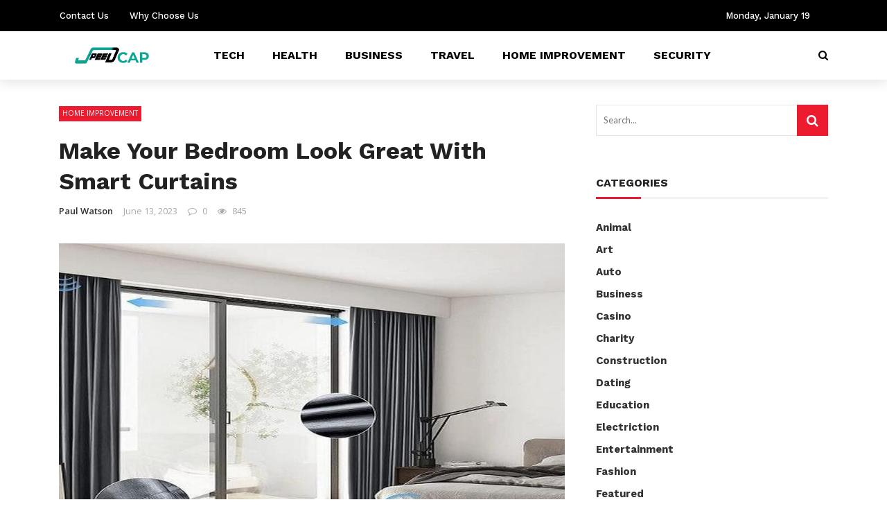

--- FILE ---
content_type: text/html; charset=UTF-8
request_url: https://www.speedcap.net/make-your-bedroom-look-great-with-smart-curtains/
body_size: 24001
content:
<!DOCTYPE html>
<html lang="en-US">
<head>
	<meta charset="UTF-8" />
    
    <meta name="viewport" content="width=device-width, initial-scale=1"/>
    
    <link rel="profile" href="https://gmpg.org/xfn/11" />

	<script>var ajaxurl = "https://www.speedcap.net/wp-admin/admin-ajax.php"</script><meta name='robots' content='index, follow, max-image-preview:large, max-snippet:-1, max-video-preview:-1' />
<meta property="og:title" content="Make Your Bedroom Look Great With Smart Curtains"/><meta property="og:type" content="article"/><meta property="og:url" content="https://www.speedcap.net/make-your-bedroom-look-great-with-smart-curtains/"/><meta property="og:site_name" content="Speed Cap"/><meta property="og:image" content="https://www.speedcap.net/wp-content/uploads/2023/06/Make-Your-Bedroom-Look-Great-With-Smart-Curtains.jpeg" />
    
	<!-- This site is optimized with the Yoast SEO plugin v26.6 - https://yoast.com/wordpress/plugins/seo/ -->
	<title>Make Your Bedroom Look Great With Smart Curtains - Speed Cap</title>
	<link rel="canonical" href="https://www.speedcap.net/make-your-bedroom-look-great-with-smart-curtains/" />
	<meta property="og:locale" content="en_US" />
	<meta property="og:type" content="article" />
	<meta property="og:title" content="Make Your Bedroom Look Great With Smart Curtains - Speed Cap" />
	<meta property="og:description" content="You spend the majority of your time in your bedroom, so why not make it look great? Smart curtains can help you do that. Smart curtains are specially designed to work with smart home devices like Google Home or Amazon Alexa. They&#8217;re also easy to use—you simply open and close them by speaking a command into your phone or smart speaker. Some smart curtains even have built-in LED lights that change colors based on the time of day or season, which makes getting ready for bed easier than ever! Tips To Choose The Right Smart Curtains If you&#8217;re not sure [&hellip;]" />
	<meta property="og:url" content="https://www.speedcap.net/make-your-bedroom-look-great-with-smart-curtains/" />
	<meta property="og:site_name" content="Speed Cap" />
	<meta property="article:published_time" content="2023-06-13T09:30:02+00:00" />
	<meta property="og:image" content="https://www.speedcap.net/wp-content/uploads/2023/06/Make-Your-Bedroom-Look-Great-With-Smart-Curtains.jpeg" />
	<meta property="og:image:width" content="1000" />
	<meta property="og:image:height" content="600" />
	<meta property="og:image:type" content="image/jpeg" />
	<meta name="author" content="Paul watson" />
	<meta name="twitter:card" content="summary_large_image" />
	<meta name="twitter:label1" content="Written by" />
	<meta name="twitter:data1" content="Paul watson" />
	<meta name="twitter:label2" content="Est. reading time" />
	<meta name="twitter:data2" content="3 minutes" />
	<script type="application/ld+json" class="yoast-schema-graph">{"@context":"https://schema.org","@graph":[{"@type":"WebPage","@id":"https://www.speedcap.net/make-your-bedroom-look-great-with-smart-curtains/","url":"https://www.speedcap.net/make-your-bedroom-look-great-with-smart-curtains/","name":"Make Your Bedroom Look Great With Smart Curtains - Speed Cap","isPartOf":{"@id":"https://www.speedcap.net/#website"},"primaryImageOfPage":{"@id":"https://www.speedcap.net/make-your-bedroom-look-great-with-smart-curtains/#primaryimage"},"image":{"@id":"https://www.speedcap.net/make-your-bedroom-look-great-with-smart-curtains/#primaryimage"},"thumbnailUrl":"https://www.speedcap.net/wp-content/uploads/2023/06/Make-Your-Bedroom-Look-Great-With-Smart-Curtains.jpeg","datePublished":"2023-06-13T09:30:02+00:00","author":{"@id":"https://www.speedcap.net/#/schema/person/5dbe1c32a004e6120b6522613ccf6a17"},"breadcrumb":{"@id":"https://www.speedcap.net/make-your-bedroom-look-great-with-smart-curtains/#breadcrumb"},"inLanguage":"en-US","potentialAction":[{"@type":"ReadAction","target":["https://www.speedcap.net/make-your-bedroom-look-great-with-smart-curtains/"]}]},{"@type":"ImageObject","inLanguage":"en-US","@id":"https://www.speedcap.net/make-your-bedroom-look-great-with-smart-curtains/#primaryimage","url":"https://www.speedcap.net/wp-content/uploads/2023/06/Make-Your-Bedroom-Look-Great-With-Smart-Curtains.jpeg","contentUrl":"https://www.speedcap.net/wp-content/uploads/2023/06/Make-Your-Bedroom-Look-Great-With-Smart-Curtains.jpeg","width":1000,"height":600,"caption":"Make Your Bedroom Look Great With Smart Curtains"},{"@type":"BreadcrumbList","@id":"https://www.speedcap.net/make-your-bedroom-look-great-with-smart-curtains/#breadcrumb","itemListElement":[{"@type":"ListItem","position":1,"name":"Home","item":"https://www.speedcap.net/"},{"@type":"ListItem","position":2,"name":"Make Your Bedroom Look Great With Smart Curtains"}]},{"@type":"WebSite","@id":"https://www.speedcap.net/#website","url":"https://www.speedcap.net/","name":"Speed Cap","description":"","potentialAction":[{"@type":"SearchAction","target":{"@type":"EntryPoint","urlTemplate":"https://www.speedcap.net/?s={search_term_string}"},"query-input":{"@type":"PropertyValueSpecification","valueRequired":true,"valueName":"search_term_string"}}],"inLanguage":"en-US"},{"@type":"Person","@id":"https://www.speedcap.net/#/schema/person/5dbe1c32a004e6120b6522613ccf6a17","name":"Paul watson","image":{"@type":"ImageObject","inLanguage":"en-US","@id":"https://www.speedcap.net/#/schema/person/image/","url":"https://secure.gravatar.com/avatar/811acde54c6fe2e5182770e4c40d042683e169630fad3fedc9e73331816eed2c?s=96&d=mm&r=g","contentUrl":"https://secure.gravatar.com/avatar/811acde54c6fe2e5182770e4c40d042683e169630fad3fedc9e73331816eed2c?s=96&d=mm&r=g","caption":"Paul watson"},"url":"https://www.speedcap.net/author/paul-watson/"}]}</script>
	<!-- / Yoast SEO plugin. -->


<link rel='dns-prefetch' href='//fonts.googleapis.com' />
<link rel='preconnect' href='https://fonts.gstatic.com' crossorigin />
<link rel="alternate" type="application/rss+xml" title="Speed Cap &raquo; Feed" href="https://www.speedcap.net/feed/" />
<link rel="alternate" type="application/rss+xml" title="Speed Cap &raquo; Comments Feed" href="https://www.speedcap.net/comments/feed/" />
<link rel="alternate" title="oEmbed (JSON)" type="application/json+oembed" href="https://www.speedcap.net/wp-json/oembed/1.0/embed?url=https%3A%2F%2Fwww.speedcap.net%2Fmake-your-bedroom-look-great-with-smart-curtains%2F" />
<link rel="alternate" title="oEmbed (XML)" type="text/xml+oembed" href="https://www.speedcap.net/wp-json/oembed/1.0/embed?url=https%3A%2F%2Fwww.speedcap.net%2Fmake-your-bedroom-look-great-with-smart-curtains%2F&#038;format=xml" />
<style id='wp-img-auto-sizes-contain-inline-css' type='text/css'>
img:is([sizes=auto i],[sizes^="auto," i]){contain-intrinsic-size:3000px 1500px}
/*# sourceURL=wp-img-auto-sizes-contain-inline-css */
</style>

<style id='wp-emoji-styles-inline-css' type='text/css'>

	img.wp-smiley, img.emoji {
		display: inline !important;
		border: none !important;
		box-shadow: none !important;
		height: 1em !important;
		width: 1em !important;
		margin: 0 0.07em !important;
		vertical-align: -0.1em !important;
		background: none !important;
		padding: 0 !important;
	}
/*# sourceURL=wp-emoji-styles-inline-css */
</style>
<link rel='stylesheet' id='wp-block-library-css' href='https://www.speedcap.net/wp-includes/css/dist/block-library/style.min.css?ver=6.9' type='text/css' media='all' />
<style id='global-styles-inline-css' type='text/css'>
:root{--wp--preset--aspect-ratio--square: 1;--wp--preset--aspect-ratio--4-3: 4/3;--wp--preset--aspect-ratio--3-4: 3/4;--wp--preset--aspect-ratio--3-2: 3/2;--wp--preset--aspect-ratio--2-3: 2/3;--wp--preset--aspect-ratio--16-9: 16/9;--wp--preset--aspect-ratio--9-16: 9/16;--wp--preset--color--black: #000000;--wp--preset--color--cyan-bluish-gray: #abb8c3;--wp--preset--color--white: #ffffff;--wp--preset--color--pale-pink: #f78da7;--wp--preset--color--vivid-red: #cf2e2e;--wp--preset--color--luminous-vivid-orange: #ff6900;--wp--preset--color--luminous-vivid-amber: #fcb900;--wp--preset--color--light-green-cyan: #7bdcb5;--wp--preset--color--vivid-green-cyan: #00d084;--wp--preset--color--pale-cyan-blue: #8ed1fc;--wp--preset--color--vivid-cyan-blue: #0693e3;--wp--preset--color--vivid-purple: #9b51e0;--wp--preset--gradient--vivid-cyan-blue-to-vivid-purple: linear-gradient(135deg,rgb(6,147,227) 0%,rgb(155,81,224) 100%);--wp--preset--gradient--light-green-cyan-to-vivid-green-cyan: linear-gradient(135deg,rgb(122,220,180) 0%,rgb(0,208,130) 100%);--wp--preset--gradient--luminous-vivid-amber-to-luminous-vivid-orange: linear-gradient(135deg,rgb(252,185,0) 0%,rgb(255,105,0) 100%);--wp--preset--gradient--luminous-vivid-orange-to-vivid-red: linear-gradient(135deg,rgb(255,105,0) 0%,rgb(207,46,46) 100%);--wp--preset--gradient--very-light-gray-to-cyan-bluish-gray: linear-gradient(135deg,rgb(238,238,238) 0%,rgb(169,184,195) 100%);--wp--preset--gradient--cool-to-warm-spectrum: linear-gradient(135deg,rgb(74,234,220) 0%,rgb(151,120,209) 20%,rgb(207,42,186) 40%,rgb(238,44,130) 60%,rgb(251,105,98) 80%,rgb(254,248,76) 100%);--wp--preset--gradient--blush-light-purple: linear-gradient(135deg,rgb(255,206,236) 0%,rgb(152,150,240) 100%);--wp--preset--gradient--blush-bordeaux: linear-gradient(135deg,rgb(254,205,165) 0%,rgb(254,45,45) 50%,rgb(107,0,62) 100%);--wp--preset--gradient--luminous-dusk: linear-gradient(135deg,rgb(255,203,112) 0%,rgb(199,81,192) 50%,rgb(65,88,208) 100%);--wp--preset--gradient--pale-ocean: linear-gradient(135deg,rgb(255,245,203) 0%,rgb(182,227,212) 50%,rgb(51,167,181) 100%);--wp--preset--gradient--electric-grass: linear-gradient(135deg,rgb(202,248,128) 0%,rgb(113,206,126) 100%);--wp--preset--gradient--midnight: linear-gradient(135deg,rgb(2,3,129) 0%,rgb(40,116,252) 100%);--wp--preset--font-size--small: 13px;--wp--preset--font-size--medium: 20px;--wp--preset--font-size--large: 36px;--wp--preset--font-size--x-large: 42px;--wp--preset--spacing--20: 0.44rem;--wp--preset--spacing--30: 0.67rem;--wp--preset--spacing--40: 1rem;--wp--preset--spacing--50: 1.5rem;--wp--preset--spacing--60: 2.25rem;--wp--preset--spacing--70: 3.38rem;--wp--preset--spacing--80: 5.06rem;--wp--preset--shadow--natural: 6px 6px 9px rgba(0, 0, 0, 0.2);--wp--preset--shadow--deep: 12px 12px 50px rgba(0, 0, 0, 0.4);--wp--preset--shadow--sharp: 6px 6px 0px rgba(0, 0, 0, 0.2);--wp--preset--shadow--outlined: 6px 6px 0px -3px rgb(255, 255, 255), 6px 6px rgb(0, 0, 0);--wp--preset--shadow--crisp: 6px 6px 0px rgb(0, 0, 0);}:where(.is-layout-flex){gap: 0.5em;}:where(.is-layout-grid){gap: 0.5em;}body .is-layout-flex{display: flex;}.is-layout-flex{flex-wrap: wrap;align-items: center;}.is-layout-flex > :is(*, div){margin: 0;}body .is-layout-grid{display: grid;}.is-layout-grid > :is(*, div){margin: 0;}:where(.wp-block-columns.is-layout-flex){gap: 2em;}:where(.wp-block-columns.is-layout-grid){gap: 2em;}:where(.wp-block-post-template.is-layout-flex){gap: 1.25em;}:where(.wp-block-post-template.is-layout-grid){gap: 1.25em;}.has-black-color{color: var(--wp--preset--color--black) !important;}.has-cyan-bluish-gray-color{color: var(--wp--preset--color--cyan-bluish-gray) !important;}.has-white-color{color: var(--wp--preset--color--white) !important;}.has-pale-pink-color{color: var(--wp--preset--color--pale-pink) !important;}.has-vivid-red-color{color: var(--wp--preset--color--vivid-red) !important;}.has-luminous-vivid-orange-color{color: var(--wp--preset--color--luminous-vivid-orange) !important;}.has-luminous-vivid-amber-color{color: var(--wp--preset--color--luminous-vivid-amber) !important;}.has-light-green-cyan-color{color: var(--wp--preset--color--light-green-cyan) !important;}.has-vivid-green-cyan-color{color: var(--wp--preset--color--vivid-green-cyan) !important;}.has-pale-cyan-blue-color{color: var(--wp--preset--color--pale-cyan-blue) !important;}.has-vivid-cyan-blue-color{color: var(--wp--preset--color--vivid-cyan-blue) !important;}.has-vivid-purple-color{color: var(--wp--preset--color--vivid-purple) !important;}.has-black-background-color{background-color: var(--wp--preset--color--black) !important;}.has-cyan-bluish-gray-background-color{background-color: var(--wp--preset--color--cyan-bluish-gray) !important;}.has-white-background-color{background-color: var(--wp--preset--color--white) !important;}.has-pale-pink-background-color{background-color: var(--wp--preset--color--pale-pink) !important;}.has-vivid-red-background-color{background-color: var(--wp--preset--color--vivid-red) !important;}.has-luminous-vivid-orange-background-color{background-color: var(--wp--preset--color--luminous-vivid-orange) !important;}.has-luminous-vivid-amber-background-color{background-color: var(--wp--preset--color--luminous-vivid-amber) !important;}.has-light-green-cyan-background-color{background-color: var(--wp--preset--color--light-green-cyan) !important;}.has-vivid-green-cyan-background-color{background-color: var(--wp--preset--color--vivid-green-cyan) !important;}.has-pale-cyan-blue-background-color{background-color: var(--wp--preset--color--pale-cyan-blue) !important;}.has-vivid-cyan-blue-background-color{background-color: var(--wp--preset--color--vivid-cyan-blue) !important;}.has-vivid-purple-background-color{background-color: var(--wp--preset--color--vivid-purple) !important;}.has-black-border-color{border-color: var(--wp--preset--color--black) !important;}.has-cyan-bluish-gray-border-color{border-color: var(--wp--preset--color--cyan-bluish-gray) !important;}.has-white-border-color{border-color: var(--wp--preset--color--white) !important;}.has-pale-pink-border-color{border-color: var(--wp--preset--color--pale-pink) !important;}.has-vivid-red-border-color{border-color: var(--wp--preset--color--vivid-red) !important;}.has-luminous-vivid-orange-border-color{border-color: var(--wp--preset--color--luminous-vivid-orange) !important;}.has-luminous-vivid-amber-border-color{border-color: var(--wp--preset--color--luminous-vivid-amber) !important;}.has-light-green-cyan-border-color{border-color: var(--wp--preset--color--light-green-cyan) !important;}.has-vivid-green-cyan-border-color{border-color: var(--wp--preset--color--vivid-green-cyan) !important;}.has-pale-cyan-blue-border-color{border-color: var(--wp--preset--color--pale-cyan-blue) !important;}.has-vivid-cyan-blue-border-color{border-color: var(--wp--preset--color--vivid-cyan-blue) !important;}.has-vivid-purple-border-color{border-color: var(--wp--preset--color--vivid-purple) !important;}.has-vivid-cyan-blue-to-vivid-purple-gradient-background{background: var(--wp--preset--gradient--vivid-cyan-blue-to-vivid-purple) !important;}.has-light-green-cyan-to-vivid-green-cyan-gradient-background{background: var(--wp--preset--gradient--light-green-cyan-to-vivid-green-cyan) !important;}.has-luminous-vivid-amber-to-luminous-vivid-orange-gradient-background{background: var(--wp--preset--gradient--luminous-vivid-amber-to-luminous-vivid-orange) !important;}.has-luminous-vivid-orange-to-vivid-red-gradient-background{background: var(--wp--preset--gradient--luminous-vivid-orange-to-vivid-red) !important;}.has-very-light-gray-to-cyan-bluish-gray-gradient-background{background: var(--wp--preset--gradient--very-light-gray-to-cyan-bluish-gray) !important;}.has-cool-to-warm-spectrum-gradient-background{background: var(--wp--preset--gradient--cool-to-warm-spectrum) !important;}.has-blush-light-purple-gradient-background{background: var(--wp--preset--gradient--blush-light-purple) !important;}.has-blush-bordeaux-gradient-background{background: var(--wp--preset--gradient--blush-bordeaux) !important;}.has-luminous-dusk-gradient-background{background: var(--wp--preset--gradient--luminous-dusk) !important;}.has-pale-ocean-gradient-background{background: var(--wp--preset--gradient--pale-ocean) !important;}.has-electric-grass-gradient-background{background: var(--wp--preset--gradient--electric-grass) !important;}.has-midnight-gradient-background{background: var(--wp--preset--gradient--midnight) !important;}.has-small-font-size{font-size: var(--wp--preset--font-size--small) !important;}.has-medium-font-size{font-size: var(--wp--preset--font-size--medium) !important;}.has-large-font-size{font-size: var(--wp--preset--font-size--large) !important;}.has-x-large-font-size{font-size: var(--wp--preset--font-size--x-large) !important;}
/*# sourceURL=global-styles-inline-css */
</style>

<style id='classic-theme-styles-inline-css' type='text/css'>
/*! This file is auto-generated */
.wp-block-button__link{color:#fff;background-color:#32373c;border-radius:9999px;box-shadow:none;text-decoration:none;padding:calc(.667em + 2px) calc(1.333em + 2px);font-size:1.125em}.wp-block-file__button{background:#32373c;color:#fff;text-decoration:none}
/*# sourceURL=/wp-includes/css/classic-themes.min.css */
</style>
<link rel='stylesheet' id='contact-form-7-css' href='https://www.speedcap.net/wp-content/plugins/contact-form-7/includes/css/styles.css?ver=6.1.4' type='text/css' media='all' />
<link rel='stylesheet' id='bkswcss-css' href='https://www.speedcap.net/wp-content/plugins/rubik-shortcode/css/shortcode.css?ver=6.9' type='text/css' media='all' />
<link rel='stylesheet' id='bootstrap-css' href='https://www.speedcap.net/wp-content/themes/rubik/framework/bootstrap/css/bootstrap.css?ver=6.9' type='text/css' media='all' />
<link rel='stylesheet' id='fa-css' href='https://www.speedcap.net/wp-content/themes/rubik/css/fonts/awesome-fonts/css/font-awesome.min.css?ver=6.9' type='text/css' media='all' />
<link rel='stylesheet' id='rubik-external-css' href='https://www.speedcap.net/wp-content/themes/rubik/css/external.css?ver=6.9' type='text/css' media='all' />
<link rel='stylesheet' id='rubik-style-css' href='https://www.speedcap.net/wp-content/themes/rubik/css/bkstyle.css?ver=6.9' type='text/css' media='all' />
<style id='rubik-style-inline-css' type='text/css'>
.bk-breadcrumbs-wrap{display: none;}::selection {color: #FFF; background: #ED1B2F;}::-webkit-selection {color: #FFF; background: #ED1B2F;}.content_out.small-post h4:hover,
            .bk-sub-posts .post-title a:hover,
            .bk-blog-content .meta-wrap .post-category, 
             .breadcrumbs .fa-home, .module-feature2 .meta-wrap .post-category, .module-tech-grid ul li .meta > div.post-category a, .module-pyramid-grid ul li .meta > div.post-category a,
             
             p > a, p > a:hover, .single-page .article-content a:hover, .single-page .article-content a:visited, .content_out.small-post .meta .post-category, .bk-sub-menu li > a:hover,
            #top-menu>ul>li > .sub-menu a:hover, .bk-dropdown-menu li > a:hover, .widget-twitter .fa-twitter,
            .widget-twitter ul.slides li .twitter-message a, .content_in .meta > div.post-category a,
            .row-type .meta-wrap .post-category, .article-content li a, .article-content p a,
            .s-post-header .meta > .post-category, .breadcrumbs .location,
            .s-post-nav .nav-title span, .error-number h4, .redirect-home, .module-breaking-carousel .flex-direction-nav .flex-next, .module-breaking-carousel:hover .flex-direction-nav .flex-prev,
            .bk-author-box .author-info .author-title:hover, .bk-author-box .author-info .bk-author-page-contact a:hover, .module-feature2 .meta .post-category, 
            .bk-blog-content .meta .post-category, .bk-forum-title:hover,
            .content_out .post-c-wrap .readmore a:hover, .module-blog ul li .readmore a:hover, .widget_latest_replies .details h4:hover,
            #pagination .page-numbers, .post-page-links a, .single-page .icon-play, #wp-calendar tbody td a, #wp-calendar tfoot #prev,
            .widget_comment .post-title:hover,
            .widget_latest_replies .details .comment-author, .widget_recent_topics .details .comment-author a,
             a.bk_u_login:hover, a.bk_u_logout:hover, .bk-back-login:hover, 
            .main-nav.bk-menu-light .bk-sub-menu li > a:hover, .main-nav.bk-menu-light .bk-sub-posts .post-title a:hover,
            .row-type h4:hover, .widget-social ul li a:hover, .module-large-blog .post-c-wrap h4:hover,
            .module-feature2 .content_out h4:hover, .module-classic-blog .bk-blog-content h4:hover, .content_out .meta > div.post-author a:hover,
            .s-post-header .meta > div.post-author a:hover, .s-post-header .post-category a, .module-title .bk-tabs.active a,
            .bk-tabs-dropdown:hover .bk-tabs-more, .header-5 .main-menu > ul > li.current-menu-item > a, .header-5 .main-menu > ul > li.current-menu-item > a:hover,
            .header-2 .main-menu > ul > li.current-menu-item > a, .header-2 .main-menu > ul > li.current-menu-item > a:hover,
            .nav-btn h3:hover, .title > a:hover, .module-grid-7 .grid7-col:first-child:hover .title,
            .widget a:hover, .ticker-content a:hover, .heading-related-posts h4:hover, .s-template-14 .heading-related-posts h4:hover,
            .s-template-16 .heading-related-posts h4:hover
            {color: #ED1B2F;}#top-menu>ul>li > .sub-menu, .bk-dropdown-menu, .s-post-nav .nav-title span,
            .s-post-nav .nav-title span, .bk-mega-menu, .bk-mega-column-menu, .search-loadding, #comment-submit:hover, .s-tags a:hover, input[type='submit']:hover,
            .ticker-controls li.jnt-prev:hover:before, .ticker-controls li.jnt-next:hover:after,
            #pagination .page-numbers, .post-page-links a, .post-page-links > span, .widget-twitter .flex-direction-nav li a:hover, .menu-location-title,
            .button:hover, .bk-lwa:hover > .bk-account-info, .bk-back-login:hover,
            .page-nav .current, .widget_tag_cloud .tagcloud a:hover
            {border-color: #ED1B2F;}.sidebar_header_24 .sidebar-wrap .widget-title
            {border-color: #333333;}.sidebar_header_25 .sidebar-wrap .widget-title h3:after, .module_header_11 .module-title h2:after
            {border-left-color: #ed1b2f;}.module_header_11 .module-title h2 
            {background-color: #ed1b2f;}.footer_header_15 .footer .widget-title h3:after
            {border-left-color: #ed1b2f;}.module_header_13 .module-title h2:before
            {border-color: #ED1B2F transparent transparent transparent;}.bk-preload-wrapper:after {border-top-color: #ED1B2F; border-bottom-color: #ED1B2F;}.s-tags a:hover, .s-post-nav .icon, #comment-submit:hover, .flex-direction-nav li a,
            .widget-twitter .flex-direction-nav li a:hover,.button:hover, .widget_most_commented .comments,
            .footer .widget-title h3, .post-c-wrap .readmore a:hover, .ticker-title span, .ticker-controls li.jnt-prev:hover:before, 
            .ticker-controls li.jnt-next:hover:after,
            .widget_tag_cloud .tagcloud a:hover, .footer .widget_tag_cloud .tagcloud a:hover, input[type='submit']:hover,
            
            .thumb, .module-fw-slider .flex-control-nav li a.flex-active, .module-breaking-carousel .content_out.small-post .meta:after,
            .footer .cm-flex .flex-control-paging li a.flex-active, .header-1 .main-nav .menu > li.current-menu-item, 
            .header-3 .main-nav .menu > li.current-menu-item,
            .module-feature2 .flex-direction-nav li a, 
            .bk-review-box .bk-overlay span, .bk-score-box, .share-total, #pagination .page-numbers.current, .post-page-links > span,
            .widget_display_stats dd strong, .widget_display_search .search-icon, .searchform-wrap .search-icon,
            #back-top, .module-square-grid .content_in_wrapper, .bk_tabs .ui-tabs-nav li.ui-tabs-active, #bk-gallery-carousel .bk-gallery-item:before,
            .page-nav .current, .bk-page-header.header-1 .main-menu > ul > li:hover > a:after, .bk-page-header.header-2 .main-menu > ul > li:hover > a:after,
            .module_header_13 .module-title h2, .bk-page-header.header-3 .main-menu > ul > li:hover > a:after, .loadmore span.ajaxtext,
            .heading-related-posts h4:hover:before, .s-template-14 .heading-related-posts h4:hover:before, .s-template-16 .heading-related-posts h4:hover:before,
            div.wpforms-container-full .wpforms-form button[type=submit], div.wpforms-container-full .wpforms-form button[type=submit]:hover
            {background-color: #ED1B2F;}.content_out .review-score, ::-webkit-scrollbar-thumb
            {background-color: rgba(237,27,47,0.9)}.footer .cm-flex .flex-control-paging li a
            {background-color: rgba(237,27,47,0.3)}.widget_most_commented .comments:after 
            {border-right-color: #ED1B2F;}.post-category a:after 
            {border-left-color: #ED1B2F;}#page-wrap { width: auto; }.header-inner {margin-top: 50px;}.header-inner {margin-bottom: 50px;}.footer {padding-top: 50px;}.footer .footer-lower {margin-top: 50px;}.sidebar-wrap .widget-title h3:before{border-color: #333333 transparent transparent transparent;}.footer .widget-title h3:before{border-color: #333333 transparent transparent transparent;}.bkmodule-dark .content_in .bk-thumb-wrap {background-color: #000 !important;}.post-category a{
            background-color: #ED1B2F; 
            color:  #fff !important;
            padding: 1px 5px 2px 5px;
        }
/*# sourceURL=rubik-style-inline-css */
</style>
<link rel='stylesheet' id='rubik-1170-css' href='https://www.speedcap.net/wp-content/themes/rubik/css/css_w/css_1170.css?ver=6.9' type='text/css' media='all' />
<link rel='stylesheet' id='rubik-responsive-css' href='https://www.speedcap.net/wp-content/themes/rubik/css/responsive.css?ver=6.9' type='text/css' media='all' />
<link rel="preload" as="style" href="https://fonts.googleapis.com/css?family=Work%20Sans:100,200,300,400,500,600,700,800,900,100italic,200italic,300italic,400italic,500italic,600italic,700italic,800italic,900italic%7COpen%20Sans:300,400,500,600,700,800,300italic,400italic,500italic,600italic,700italic,800italic%7CLato:100,300,400,700,900,100italic,300italic,400italic,700italic,900italic&#038;display=swap&#038;ver=1763812529" /><link rel="stylesheet" href="https://fonts.googleapis.com/css?family=Work%20Sans:100,200,300,400,500,600,700,800,900,100italic,200italic,300italic,400italic,500italic,600italic,700italic,800italic,900italic%7COpen%20Sans:300,400,500,600,700,800,300italic,400italic,500italic,600italic,700italic,800italic%7CLato:100,300,400,700,900,100italic,300italic,400italic,700italic,900italic&#038;display=swap&#038;ver=1763812529" media="print" onload="this.media='all'"><noscript><link rel="stylesheet" href="https://fonts.googleapis.com/css?family=Work%20Sans:100,200,300,400,500,600,700,800,900,100italic,200italic,300italic,400italic,500italic,600italic,700italic,800italic,900italic%7COpen%20Sans:300,400,500,600,700,800,300italic,400italic,500italic,600italic,700italic,800italic%7CLato:100,300,400,700,900,100italic,300italic,400italic,700italic,900italic&#038;display=swap&#038;ver=1763812529" /></noscript><script type="text/javascript" src="https://www.speedcap.net/wp-includes/js/jquery/jquery.min.js?ver=3.7.1" id="jquery-core-js"></script>
<script type="text/javascript" src="https://www.speedcap.net/wp-includes/js/jquery/jquery-migrate.min.js?ver=3.4.1" id="jquery-migrate-js"></script>
<link rel="https://api.w.org/" href="https://www.speedcap.net/wp-json/" /><link rel="alternate" title="JSON" type="application/json" href="https://www.speedcap.net/wp-json/wp/v2/posts/7501" /><link rel="EditURI" type="application/rsd+xml" title="RSD" href="https://www.speedcap.net/xmlrpc.php?rsd" />
<meta name="generator" content="WordPress 6.9" />
<link rel='shortlink' href='https://www.speedcap.net/?p=7501' />
<meta name="generator" content="Redux 4.5.9" /><link rel="icon" href="https://www.speedcap.net/wp-content/uploads/2019/10/rockuapps-f-150x150.png" sizes="32x32" />
<link rel="icon" href="https://www.speedcap.net/wp-content/uploads/2019/10/rockuapps-f.png" sizes="192x192" />
<link rel="apple-touch-icon" href="https://www.speedcap.net/wp-content/uploads/2019/10/rockuapps-f.png" />
<meta name="msapplication-TileImage" content="https://www.speedcap.net/wp-content/uploads/2019/10/rockuapps-f.png" />
<style id="rubik_option-dynamic-css" title="dynamic-css" class="redux-options-output">.top-bar, .top-bar .rubik-ajax-search-bg{background-color:#000;}#top-menu>ul>li>a, .rubik_data_time, .bk-page-header .top-bar .ajax-form-search i{color:#FFFFFF;}.main-nav .rubik-ajax-search-bg, .header-12 .main-nav{background-color:#fff;}.main-nav .main-menu > ul > li > a, .ajax-form-search i, .ajax-form input, .header-3 .header-wrap .logo{color:#000000;}.main-nav .main-menu > ul > li:hover > a, .main-nav .main-menu>ul>li.current-menu-item>a{color:#FFFFFF;}#main-canvas-menu .rubik-canvas-background-img{background-repeat:no-repeat;background-position:center top;background-image:url('http://bk-ninja.com/rubik-world/wp-content/uploads/2018/05/2-1.jpg');background-size:cover;}#main-canvas-menu .rubik-canvas-menu li a, #main-canvas-menu .expand{font-family:"Work Sans";font-weight:600;color:#0a0a0a;font-size:15px;}.canvas-nav-btn, .header-12 .header-social .social-icon a{color:#222222;}.canvas-nav-btn:hover{color:#000000;}.footer{background-repeat:no-repeat;background-attachment:fixed;background-position:center bottom;background-image:url('http://bk-ninja.com/rubik-world/wp-content/uploads/2018/05/3-2.jpg');background-size:cover;}.footer:before{background-color:#000;}#footer-menu{font-family:"Open Sans";text-align:center;text-transform:uppercase;font-weight:normal;font-size:16px;}.footer .footer-lower{background-color:#111111;}.footer-lower-left .bk-copyright, .footer-lower-right #footer-menu-lower, .footer-lower-right ul li.social-icon{font-family:"Work Sans";text-transform:capitalize;font-weight:400;color:#ffffff;font-size:13px;}body{font-size:16px;}#top-menu>ul>li, #top-menu>ul>li .sub-menu li, .rubik_data_time{font-family:"Work Sans";font-weight:500;font-style:normal;}.main-nav .main-menu .menu > li, .main-nav .main-menu .menu > li > a, .mega-title h3, .header .logo.logo-text h1,
                            .comment-box .comment-author-name, .today-date{font-family:"Work Sans";text-transform:uppercase;font-weight:700;font-style:normal;}.meta, .post-category, .widget_comment .cm-header div, .module-feature2 .post-author, .comment-box .comment-time, .share-box ul li .share-item__value,.share-box .bk-share .share-item__valuem, .share-total, .loadmore span.ajaxtext,
                            .post-c-wrap .readmore a, .breadcrumbs, .s-post-nav .nav-title span, .product_meta .post-tags-title,
                            .button, .bk-search-content .nothing-respond{font-family:"Open Sans";font-weight:600;font-style:normal;}h1, h2, h3, h4, h5, .ticker-title, .bk-copyright, .rubik-widget-categories li,
                            .widget-social-counter .counter, .widget-social-counter ul li .data .subscribe, .related-box .related-box-tabs a,
                            .bk_tabs  .ui-tabs-nav li, .bk-tabs-more, .bkteamsc .team-member .member-name, .buttonsc, .bk-forum-title, .bk-sub-posts .post-title, 
                            .module-title .bk-tabs, .widget_recent_entries > ul li, .widget_archive > ul li, .widget_categories > ul li, .widget_meta > ul li, .widget_pages > ul li, .widget_recent_comments > ul li, .widget_nav_menu > div > ul li,
                            .bk-module-pagination .pagination-btn, .bk-widget-pagination .widget-pagination-btn, .bk-related-pagination .related-pagination-btn, .bk-megamenu-pagination .megamenu-pagination-btn {font-family:"Work Sans";font-weight:700;font-style:normal;}body, textarea, input, p, 
                            .entry-excerpt, .comment-text, .comment-author, .article-content,
                            .comments-area, .tag-list, .bk-mega-menu .bk-sub-posts .feature-post .menu-post-item .post-date, .comments-area small{font-family:Lato;font-weight:400;font-style:normal;}blockquote{font-family:"Open Sans";text-transform:inherit;line-height:35px;font-weight:700;font-style:normal;color:#fff;font-size:22px;}blockquote{background-color:#4DB2EC;}.error-404-page-posts-wrap .module-square-grid .content_in .post-c-wrap .title{text-transform:inherit;font-weight:700;font-style:normal;font-size:16px;}.s-post-header h1{text-transform:inherit;font-weight:700;font-style:normal;font-size:34px;}.single-page .main .article-content{font-family:"Open Sans";text-transform:inherit;line-height:27px;font-weight:400;font-style:normal;color:#111;font-size:16px;}.single-page .article-content p, .single-page blockquote{margin-bottom:25px;}.s-static-post-nav .nav-title h3, .s-post-nav .nav-title h3{text-transform:inherit;font-size:18px;}.related-box .post-c-wrap h4{text-transform:inherit;font-size:16px;}.module-title, .page-title-wrapper{margin-bottom:30px;}.module-title h2, .page-title h2{font-weight:700;font-size:18px;}.sidebar-wrap .widget-title{margin-bottom:30px;}.sidebar_header_5 .sidebar-wrap .widget-title h3, .sidebar_header_5 .sidebar-wrap .widget-title:before,
                                               .sidebar_header_6 .sidebar-wrap .widget-title h3, .sidebar_header_6 .sidebar-wrap .widget-title:before,
                                               .sidebar_header_7 .sidebar-wrap .widget-title h3, .sidebar_header_7 .sidebar-wrap .widget-title:before,
                                               .sidebar_header_8 .sidebar-wrap .widget-title h3, .sidebar_header_8 .sidebar-wrap .widget-title:before,
                                               .sidebar_header_9 .sidebar-wrap .widget-title:before,
                                               .sidebar_header_10 .sidebar-wrap .widget-title:before,
                                               .sidebar_header_11 .sidebar-wrap .widget-title:before,
                                               .sidebar_header_12 .sidebar-wrap .widget-title:before,
                                               .sidebar_header_13 .sidebar-wrap .widget-title:before,
                                               .sidebar_header_14 .sidebar-wrap .widget-title:before,
                                               .sidebar_header_15 .sidebar-wrap .widget-title:before,
                                               .sidebar_header_16 .sidebar-wrap .widget-title:before,
                                               .sidebar_header_17 .sidebar-wrap .widget-title:before,
                                               .sidebar_header_18 .sidebar-wrap .widget-title:before,
                                               .sidebar_header_21 .sidebar-wrap .widget-title:before,
                                               .sidebar_header_22 .sidebar-wrap .widget-title h3:before,
                                               .sidebar_header_23 .sidebar-wrap .widget-title h3:before, .sidebar_header_23 .sidebar-wrap .widget-title h3:after,
                                               .sidebar_header_25 .sidebar-wrap .widget-title h3, .sidebar_header_25 .sidebar-wrap .widget-title:before,
                                               .sidebar_header_26 .sidebar-wrap .widget-title:before,
                                               .sidebar_header_27 .sidebar-wrap .widget-title h3, .sidebar_header_27 .sidebar-wrap .widget-title:before,
                                               .sidebar_header_28 .sidebar-wrap .widget-title h3, .sidebar_header_28 .sidebar-wrap .widget-title:before{background-color:#ed1b2f;}.sidebar_header_9 .sidebar-wrap .widget-title,.sidebar_header_10 .sidebar-wrap .widget-title,.sidebar_header_11 .sidebar-wrap .widget-title,.sidebar_header_12 .sidebar-wrap .widget-title,.sidebar_header_13 .sidebar-wrap .widget-title,.sidebar_header_14 .sidebar-wrap .widget-title,.sidebar_header_15 .sidebar-wrap .widget-title,.sidebar_header_16 .sidebar-wrap .widget-title,.sidebar_header_17 .sidebar-wrap .widget-title,.sidebar_header_18 .sidebar-wrap .widget-title,.sidebar_header_19 .sidebar-wrap .widget-title,.sidebar_header_20 .sidebar-wrap .widget-title,.sidebar_header_21 .sidebar-wrap .widget-title,.sidebar_header_24 .sidebar-wrap .widget-title,.sidebar_header_26 .sidebar-wrap .widget-title{color:#222222;}.sidebar-wrap .widget-title h3{font-weight:700;font-size:16px;}.footer .widget-title{margin-bottom:30px;}.footer_header_1 .footer .widget-title h3, .footer_header_1 .footer .widget-title:before, 
                                                .footer_header_2 .footer .widget-title h3, .footer_header_2 .footer .widget-title:before,
                                                .footer_header_3 .footer .widget-title h3, .footer_header_3 .footer .widget-title:before,
                                                .footer_header_4 .footer .widget-title h3, .footer_header_4 .footer .widget-title:before,
                                                .footer_header_5 .footer .widget-title:before, .footer_header_6 .footer .widget-title:before,
                                                .footer_header_7 .footer .widget-title:before, .footer_header_8 .footer .widget-title:before,
                                                .footer_header_9 .footer .widget-title:before, .footer_header_10 .footer .widget-title:before,
                                                .footer_header_13 .footer .widget-title h3:before, .footer_header_14 .footer .widget-title h3:before,
                                                .footer_header_14 .footer .widget-title h3:after, 
                                                .footer_header_15 .footer .widget-title h3, .footer_header_15 .footer .widget-title:before,
                                                .footer_header_16 .footer .widget-title:before, .footer_header_17 .footer .widget-title h3,
                                                .footer_header_18 .footer .widget-title h3{background-color:#ed1b2f;}.footer_header_1 .footer .widget-title h3, .footer_header_2 .footer .widget-title h3,
                                                .footer_header_3 .footer .widget-title h3, .footer_header_4 .footer .widget-title h3,
                                                .footer_header_5 .footer .widget-title h3, .footer_header_6 .footer .widget-title h3,
                                                .footer_header_7 .footer .widget-title h3, .footer_header_8 .footer .widget-title h3,
                                                .footer_header_9 .footer .widget-title h3, .footer_header_10 .footer .widget-title h3,
                                                .footer_header_11 .footer .widget-title h3, .footer_header_12 .footer .widget-title h3,
                                                .footer_header_13 .footer .widget-title h3, .footer_header_14 .footer .widget-title h3,
                                                .footer_header_15 .footer .widget-title h3, .footer_header_16 .footer .widget-title h3,
                                                .footer_header_17 .footer .widget-title h3, .footer_header_18 .footer .widget-title h3{color:#FFFFFF;}.footer .widget-title h3{font-size:18px;}</style></head>
<body class="wp-singular post-template-default single single-post postid-7501 single-format-standard wp-theme-rubik module_header_7 sidebar_header_17 footer_header_16">
        <div id="page-wrap" class="wide">
         
    <div id="main-canvas-menu" class="light">
    <div class="canvas-panel-wrap block">
        <div class="rubik-offcanvas-top">
            <div id="canvas-inner-header">
                <div class="bk-offcanvas__title">
            		<h2 class="site-logo">
                        <a href="https://www.speedcap.net">
            				<!-- logo open -->
                                                            <img src="https://www.speedcap.net/wp-content/uploads/2019/10/speed-cap-1.png" alt="Logo"/>
                			<!-- logo close -->
                                        			</a>
                    </h2>
            	</div>
                <a class="canvas-menu-close" href="#" title="Close">&#10005;</a>
            </div>
            <div class="rubik-canvas-menu">
                                <div id="canvas-menu" class="menu-home-container"><ul id="menu-home" class="menu"><li id="menu-item-1572" class="menu-item menu-item-type-taxonomy menu-item-object-category menu-item-1572 menu-category-3"><a href="https://www.speedcap.net/category/tech/">Tech</a></li>
<li id="menu-item-1573" class="menu-item menu-item-type-taxonomy menu-item-object-category menu-item-1573 menu-category-6"><a href="https://www.speedcap.net/category/health/">Health</a></li>
<li id="menu-item-1574" class="menu-item menu-item-type-taxonomy menu-item-object-category menu-item-1574 menu-category-2"><a href="https://www.speedcap.net/category/business/">Business</a></li>
<li id="menu-item-1575" class="menu-item menu-item-type-taxonomy menu-item-object-category menu-item-1575 menu-category-4"><a href="https://www.speedcap.net/category/travel/">Travel</a></li>
<li id="menu-item-1576" class="menu-item menu-item-type-taxonomy menu-item-object-category current-post-ancestor current-menu-parent current-post-parent menu-item-1576 menu-category-5"><a href="https://www.speedcap.net/category/home-improvement/">Home Improvement</a></li>
<li id="menu-item-3706" class="menu-item menu-item-type-taxonomy menu-item-object-category menu-item-3706 menu-category-234"><a href="https://www.speedcap.net/category/security/">Security</a></li>
</ul></div>                        </div>
        </div>
        <div class="rubik-offcanvas-bottom">
                                      <div class="rubik-off-canvas-copyright">
                <p><a href="http://http://bk-ninja.com/rubik" title="Premium WordPress news &amp; magazine theme">Rubik</a> - © Copyright <a href="http://bk-ninja.com/rubik" title="Bkninja">BKNinja</a>. All Rights Reserved.</p>            </div>    
                    </div>
    </div>
    <div class="rubik-canvas-background-img"></div>
</div>    <div id="page-inner-wrap">
        <div class="page-cover canvas-menu-close"></div>
        <div class="bk-page-header header-3 header-7">            
            <div class="header-wrap">
                <!-- ticker open -->
                                <!-- ticker close -->
                            <div class="top-bar">
                <div class="bkwrapper container">
                    <div class="top-nav clearfix">
                                                 
                            <div id="top-menu" class="menu-top-container"><ul id="menu-top" class="menu"><li id="menu-item-1578" class="menu-item menu-item-type-post_type menu-item-object-page menu-item-1578"><a href="https://www.speedcap.net/contact-us/">Contact Us</a></li>
<li id="menu-item-8381" class="menu-item menu-item-type-post_type menu-item-object-page menu-item-8381"><a href="https://www.speedcap.net/why-choose-us/">Why Choose Us</a></li>
</ul></div> 
                                                
                                                  
                                                <div class="rubik_data_time rubik-float-right">
                            Monday, January 19                        </div>
                                            </div><!--top-nav-->
                </div>
                </div><!--top-bar-->
                            <!-- nav open -->
        		<nav class="main-nav">
                    <div class="main-nav-inner bkwrapper container">
                        <div class="main-nav-container clearfix">
                            <div class="main-nav-wrap">
                                <div class="canvas-menu-wrap  left">
                                    <a class="canvas-nav-btn nav-open-btn bold"><span></span><span></span><span></span></a>                                </div>
                                
                                <div class="header-logo-wrapper">
                                    
                                    <!-- logo open -->
                                                            			<div class="logo">
                                        <a href="https://www.speedcap.net">
                                            <img src="https://www.speedcap.net/wp-content/uploads/2019/10/speed-cap-1.png" alt="Logo"/>
                                        </a>
                        			</div>
                        			<!-- logo close -->
                                      
                                </div>  
                                
                                <div class="main-menu"><ul id="menu-home-1" class="menu"><li class="menu-item menu-item-type-taxonomy menu-item-object-category menu-item-1572 menu-category-3"><a href="https://www.speedcap.net/category/tech/">Tech</a></li>
<li class="menu-item menu-item-type-taxonomy menu-item-object-category menu-item-1573 menu-category-6"><a href="https://www.speedcap.net/category/health/">Health</a></li>
<li class="menu-item menu-item-type-taxonomy menu-item-object-category menu-item-1574 menu-category-2"><a href="https://www.speedcap.net/category/business/">Business</a></li>
<li class="menu-item menu-item-type-taxonomy menu-item-object-category menu-item-1575 menu-category-4"><a href="https://www.speedcap.net/category/travel/">Travel</a></li>
<li class="menu-item menu-item-type-taxonomy menu-item-object-category current-post-ancestor current-menu-parent current-post-parent menu-item-1576 menu-category-5"><a href="https://www.speedcap.net/category/home-improvement/">Home Improvement</a></li>
<li class="menu-item menu-item-type-taxonomy menu-item-object-category menu-item-3706 menu-category-234"><a href="https://www.speedcap.net/category/security/">Security</a></li>
</ul></div>                            </div>
                            <div class="ajax-search-wrap placeholder-black"><div class="ajax-form-search ajax-search-icon "><i class="fa fa-search"></i><i class="fa fa-times"></i></div><form class="ajax-form" method="get" action="https://www.speedcap.net/"><fieldset><input type="text" class="field search-form-text" name="s" autocomplete="off" value="" placeholder="Search and hit enter.."></fieldset></form> <div class="ajax-search-result"></div></div> 
                        </div>    
                    </div><!-- main-nav-inner -->       
                    <div class="rubik-ajax-search-bg"></div>   
        		</nav>
                <!-- nav close -->
    		</div>
                    </div>                
                 
            <div class="bk-breadcrumbs-container">
            <div class="bk-breadcrumbs-wrap bkwrapper container"><div class="breadcrumbs"><i class="fa fa-home"></i><span"><a href="https://www.speedcap.net//"><span>Home</span></a></span><span class="delim">&rsaquo;</span><span"><a href="https://www.speedcap.net/category/home-improvement/"><span>Home Improvement</span></a></span><span class="delim">&rsaquo;</span><span class="current">Make Your Bedroom Look Great With Smart Curtains</span></div></div>            </div>
                
        <!-- backtop open -->
		            <div id="back-top"><i class="fa fa-long-arrow-up"></i></div>
        		<!-- backtop close -->        <div class="rubik-page-content-wrapper clearfix ">                        <div class="single-page" itemscope itemtype="https://schema.org/Article">
            <div class="article-wrap bkwrapper container ">
                <div class="row bk-in-single-page bksection">
                    <div class="main col-md-8">
                    <div class="s_header_wraper"><div class="s-post-header"><div class="post-category"><a class="term-5" href="https://www.speedcap.net/category/home-improvement/">Home Improvement</a></div><h1 itemprop="headline">Make Your Bedroom Look Great With Smart Curtains</h1><div class="meta"><div class="post-author"><a href="https://www.speedcap.net/author/paul-watson/">Paul watson</a></div><div class="post-date">June 13, 2023</div><div class="comments"><i class="fa fa-comment-o"></i>0</div><div class="views"><i class="fa fa-eye"></i>845</div></div></div></div><!-- end single header -->                    
                    <div id="bk-normal-feat" class="clearfix"><div class="s-feat-img"><img width="905" height="600" src="https://www.speedcap.net/wp-content/uploads/2023/06/Make-Your-Bedroom-Look-Great-With-Smart-Curtains-905x600.jpeg" class="attachment-rubik-900-613 size-rubik-900-613 wp-post-image" alt="Make Your Bedroom Look Great With Smart Curtains" decoding="async" fetchpriority="high" srcset="https://www.speedcap.net/wp-content/uploads/2023/06/Make-Your-Bedroom-Look-Great-With-Smart-Curtains-905x600.jpeg 905w, https://www.speedcap.net/wp-content/uploads/2023/06/Make-Your-Bedroom-Look-Great-With-Smart-Curtains-360x240.jpeg 360w, https://www.speedcap.net/wp-content/uploads/2023/06/Make-Your-Bedroom-Look-Great-With-Smart-Curtains-210x140.jpeg 210w" sizes="(max-width: 905px) 100vw, 905px" /></div></div>                    
                        <div class="article-content clearfix" itemprop="articleBody">
<!-- ARTICAL CONTENT -->
                                                        <p>You spend the majority of your time in your bedroom, so why not make it look great? <a href="https://www.bestcurtainstore.com/smart-curtains/"><strong>Smart curtains</strong></a> can help you do that. Smart curtains are specially designed to work with smart home devices like Google Home or Amazon Alexa. They&#8217;re also easy to use—you simply open and close them by speaking a command into your phone or smart speaker. Some smart curtains even have built-in LED lights that change colors based on the time of day or season, which makes getting ready for bed easier than ever!</p>
<h2><strong>Tips To Choose The Right Smart Curtains</strong></h2>
<p>If you&#8217;re not sure how to get the right smart <a href="https://curtainsandblindsshop.com/curtains-abu-dhabi/"><strong>curtains</strong></a>, we&#8217;ve got you covered. Here are a few tips on how to choose the best curtains for your bedroom:</p>
<h3><strong>Consider Your Style</strong></h3>
<p>The type of atmosphere you want to create is one of the most important factors you’ll need to consider. If you want a cozy, intimate space, heavy curtains that block out light may be the way to go. If you prefer a light and airy feel, sheer curtains or light-filtering shades may be better.</p>
<h3><strong>Consider Your Budget</strong></h3>
<p>Budget is another important consideration when buying smart curtains for your home. They are available in the market in different price tags. Go for the one that fits both your style and your budget.</p>
<h3><strong>Consider The Function</strong></h3>
<p>In addition to providing privacy and blocking out light, curtains can also help insulate your bedroom, keeping it cooler in the summer and warmer in the winter. If energy efficiency is a priority, look for curtains made of insulating materials like thick fabrics or lined with thermal fabric.</p>
<h3><strong>Consider The Maintenance</strong></h3>
<p>Some curtains require special care, like dry cleaning, while others can be machine-washed. Be sure to choose a curtain that you’re willing to maintain according to the manufacturer’s instructions.</p>
<h2><strong>The Benefits Of Smart Curtains In The Bedroom</strong></h2>
<p>As the name suggests, smart curtains are designed to make your life easier and your home more stylish. Here are some of the benefits of installing smart curtains in your bedroom:</p>
<h3><strong>Provide Good Night’s Sleep</strong></h3>
<p>If you struggle to sleep in a bright room, smart curtains can help. Many smart curtain systems allow you to set a schedule so that the curtains close automatically at a certain time, creating a dark and calming environment that’s perfect for sleep.</p>
<h3><strong>Minimize Energy Bills</strong></h3>
<p>If you live in a hot climate, keeping your bedroom cool can be a challenge – and an expensive one. Smart curtains can help you keep your energy bills down by automatically closing when the sun is at its strongest, and opening again when the temperature has cooled down.</p>
<h3><strong>Make Your Bedroom Look Luxurious </strong></h3>
<p>There’s something about smart curtains that just oozes luxury. Whether it’s the high-tech features or the sleek, modern design, installing smart curtains in your bedroom will give it an instant upgrade.</p>
<h2><strong>Conclusion</strong></h2>
<p>The most important thing to remember when you&#8217;re looking for curtains is that they should be the right shape and size for your windows. If you need help figuring out what that might be, stop by a local retailer and talk to their staff. They&#8217;ll be able to help you find the right curtains for your windows!</p>
                                                    </div><!-- end article content --> 
                    <!-- TAGS -->
                    <!-- SHARE BOX -->
                                <div class="single-share-box-no-cnt bottom-pos"><div class="share-box-wrap 4"><div class="share-box"><ul class="social-share clearfix"><li class="bk_facebook_share "><a onClick="window.open('http://www.facebook.com/sharer.php?u=https%3A%2F%2Fwww.speedcap.net%2Fmake-your-bedroom-look-great-with-smart-curtains%2F','Facebook','width=600,height=300,left='+(screen.availWidth/2-300)+',top='+(screen.availHeight/2-150)+''); return false;" href="http://www.facebook.com/sharer.php?u=https%3A%2F%2Fwww.speedcap.net%2Fmake-your-bedroom-look-great-with-smart-curtains%2F"><div class="share-item__icon"><i class="fa fa-facebook " title="Facebook"></i><span>Share on Facebook</span></div></a></li><li class="bk_twitter_share "><a onClick="window.open('http://twitter.com/share?url=https%3A%2F%2Fwww.speedcap.net%2Fmake-your-bedroom-look-great-with-smart-curtains%2F&amp;text=Make%20Your%20Bedroom%20Look%20Great%20With%20Smart%20Curtains','Twitter share','width=600,height=300,left='+(screen.availWidth/2-300)+',top='+(screen.availHeight/2-150)+''); return false;" href="http://twitter.com/share?url=https%3A%2F%2Fwww.speedcap.net%2Fmake-your-bedroom-look-great-with-smart-curtains%2F&amp;text=Make%20Your%20Bedroom%20Look%20Great%20With%20Smart%20Curtains"><div class="share-item__icon"><i class="fa fa-twitter " title="Twitter"></i><span>Share on Twitter</span></div></a></li><li class="bk_gplus_share "><a onClick="window.open('https://plus.google.com/share?url=https%3A%2F%2Fwww.speedcap.net%2Fmake-your-bedroom-look-great-with-smart-curtains%2F','Google plus','width=585,height=666,left='+(screen.availWidth/2-292)+',top='+(screen.availHeight/2-333)+''); return false;" href="https://plus.google.com/share?url=https%3A%2F%2Fwww.speedcap.net%2Fmake-your-bedroom-look-great-with-smart-curtains%2F"><div class="share-item__icon"><i class="fa fa-google-plus " title="Google Plus"></i></div></a></li><li class="bk_pinterest_share "><a href="javascript:void((function()%7Bvar%20e=document.createElement(&apos;script&apos;);e.setAttribute(&apos;type&apos;,&apos;text/javascript&apos;);e.setAttribute(&apos;charset&apos;,&apos;UTF-8&apos;);e.setAttribute(&apos;src&apos;,&apos;http://assets.pinterest.com/js/pinmarklet.js?r=&apos;+Math.random()*99999999);document.body.appendChild(e)%7D)());"><div class="share-item__icon"><i class="fa fa-pinterest " title="Pinterest"></i></div></a></li><li class="bk_stumbleupon_share hide item-hide"><a onClick="window.open('http://www.stumbleupon.com/submit?url=https%3A%2F%2Fwww.speedcap.net%2Fmake-your-bedroom-look-great-with-smart-curtains%2F','Stumbleupon','width=600,height=300,left='+(screen.availWidth/2-300)+',top='+(screen.availHeight/2-150)+''); return false;" href="http://www.stumbleupon.com/submit?url=https%3A%2F%2Fwww.speedcap.net%2Fmake-your-bedroom-look-great-with-smart-curtains%2F"><div class="share-item__icon"><i class="fa fa-stumbleupon " title="Stumbleupon"></i></div></a></li><li class="bk_linkedin_share hide item-hide"><a onClick="window.open('http://www.linkedin.com/shareArticle?mini=true&amp;url=https%3A%2F%2Fwww.speedcap.net%2Fmake-your-bedroom-look-great-with-smart-curtains%2F','Linkedin','width=863,height=500,left='+(screen.availWidth/2-431)+',top='+(screen.availHeight/2-250)+''); return false;" href="http://www.linkedin.com/shareArticle?mini=true&amp;url=https%3A%2F%2Fwww.speedcap.net%2Fmake-your-bedroom-look-great-with-smart-curtains%2F"><div class="share-item__icon"><i class="fa fa-linkedin " title="Linkedin"></i></div></a></li><li class="bk_share_expand_btn"><i class="fa fa-plus" aria-hidden="true"></i></li><li class="bk_share_close_btn hide"><i class="fa fa-minus" aria-hidden="true"></i></li></ul></div></div></div><!-- NAV -->
                    <div class="s-static-post-nav clearfix"><div class="nav-btn hide-nav nav-prev"><div class="nav-c-wrap"><div class="nav-title"><span class="nav-icon"><i class="fa fa-long-arrow-left"></i></span><span>Previous Article</span><h3><a href="https://www.speedcap.net/fun-unusual-things-to-do-in-melbourne/">Fun &#038; Unusual Things to Do in Melbourne</a></h3></div></div></div><div class="nav-btn hide-nav nav-next"><div class="nav-c-wrap"><div class="nav-title"><span>Next Article</span><span class="nav-icon"><i class="fa fa-long-arrow-right"></i></span><h3><a href="https://www.speedcap.net/advantages-to-install-epoxy-floor-coating-installation/">Advantages to Install Epoxy Floor Coating Installation</a></h3></div></div></div></div>                        
<!-- AUTHOR BOX -->
                                        <div class="bk-author-box clearfix"><div class="bk-author-avatar"><a href="https://www.speedcap.net/author/paul-watson/"><img alt='' src='https://secure.gravatar.com/avatar/811acde54c6fe2e5182770e4c40d042683e169630fad3fedc9e73331816eed2c?s=75&#038;d=mm&#038;r=g' srcset='https://secure.gravatar.com/avatar/811acde54c6fe2e5182770e4c40d042683e169630fad3fedc9e73331816eed2c?s=150&#038;d=mm&#038;r=g 2x' class='avatar avatar-75 photo' height='75' width='75' decoding='async'/></a></div><div class="author-info" itemprop="author"><div class="author-title"><a href="https://www.speedcap.net/author/paul-watson/">Paul watson</a></div></div></div><!-- close author-infor-->                     
                    <meta itemprop="author" content="3"><span style="display: none;" itemprop="author" itemscope itemtype="https://schema.org/Person"><meta itemprop="name" content="Paul watson"></span><meta itemprop="headline " content="Make Your Bedroom Look Great With Smart Curtains"><meta itemprop="datePublished" content="2023-06-13T09:30:02+00:00"><meta itemprop="dateModified" content="2023-06-13T09:30:02+00:00"><meta itemscope itemprop="mainEntityOfPage" content="" itemType="https://schema.org/WebPage" itemid="https://www.speedcap.net/make-your-bedroom-look-great-with-smart-curtains/"/><span style="display: none;" itemprop="publisher" itemscope itemtype="https://schema.org/Organization"><span style="display: none;" itemprop="logo" itemscope itemtype="https://schema.org/ImageObject"><meta itemprop="url" content="https://www.speedcap.net/wp-content/uploads/2019/10/speed-cap-1.png"></span><meta itemprop="name" content="Speed Cap"></span><span style="display: none;" itemprop="image" itemscope itemtype="https://schema.org/ImageObject"><meta itemprop="url" content="https://www.speedcap.net/wp-content/uploads/2023/06/Make-Your-Bedroom-Look-Great-With-Smart-Curtains.jpeg"><meta itemprop="width" content="1000"><meta itemprop="height" content="600"></span><meta itemprop="interactionCount" content="UserComments:0"/><!-- RELATED POST -->
                    <!-- COMMENT BOX -->
                                            
                                <div class="comment-box clearfix">        
                <div id="comments" class="comments-area clear-fix">
                    <p class="nocomments">Comments are closed.</p>
                </div><!-- #comments .comments-area -->
            </div>
                
                                                    </div>
                                        <!-- Sidebar -->
                                        <div class="sidebar col-md-4">
                        <div class="sidebar-wrap stick" id="bk-single-sidebar">
                            <div id="search-4" class="widget widget_search"><form action="https://www.speedcap.net//" id="searchform" method="get">
    <div class="searchform-wrap">
        <input type="text" placeholder="Search..." name="s" id="s" />
    <div class="search-icon">
        <i class="fa fa-search"></i>
    </div>
    </div>
</form></div><div id="categories-4" class="widget widget_categories"><div class="bk-header"><div class="widget-title hide"><h3>Categories</h3></div></div>
			<ul>
					<li class="cat-item cat-item-241"><a href="https://www.speedcap.net/category/animal/">Animal</a>
</li>
	<li class="cat-item cat-item-249"><a href="https://www.speedcap.net/category/art/">Art</a>
</li>
	<li class="cat-item cat-item-214"><a href="https://www.speedcap.net/category/auto/">Auto</a>
</li>
	<li class="cat-item cat-item-2"><a href="https://www.speedcap.net/category/business/">Business</a>
</li>
	<li class="cat-item cat-item-171"><a href="https://www.speedcap.net/category/casino/">Casino</a>
</li>
	<li class="cat-item cat-item-265"><a href="https://www.speedcap.net/category/charity/">Charity</a>
</li>
	<li class="cat-item cat-item-258"><a href="https://www.speedcap.net/category/construction/">Construction</a>
</li>
	<li class="cat-item cat-item-229"><a href="https://www.speedcap.net/category/dating/">Dating</a>
</li>
	<li class="cat-item cat-item-169"><a href="https://www.speedcap.net/category/education/">Education</a>
</li>
	<li class="cat-item cat-item-256"><a href="https://www.speedcap.net/category/home-improvement/electriction/">Electriction</a>
</li>
	<li class="cat-item cat-item-236"><a href="https://www.speedcap.net/category/entertainment/">Entertainment</a>
</li>
	<li class="cat-item cat-item-173"><a href="https://www.speedcap.net/category/fashion/">Fashion</a>
</li>
	<li class="cat-item cat-item-1"><a href="https://www.speedcap.net/category/featured/">Featured</a>
</li>
	<li class="cat-item cat-item-228"><a href="https://www.speedcap.net/category/festival/">Festival</a>
</li>
	<li class="cat-item cat-item-215"><a href="https://www.speedcap.net/category/finance/">Finance</a>
</li>
	<li class="cat-item cat-item-239"><a href="https://www.speedcap.net/category/flooring/">Flooring</a>
</li>
	<li class="cat-item cat-item-238"><a href="https://www.speedcap.net/category/food/">Food</a>
</li>
	<li class="cat-item cat-item-263"><a href="https://www.speedcap.net/category/game/">Game</a>
</li>
	<li class="cat-item cat-item-235"><a href="https://www.speedcap.net/category/gaming/">Gaming</a>
</li>
	<li class="cat-item cat-item-242"><a href="https://www.speedcap.net/category/gift/">Gift</a>
</li>
	<li class="cat-item cat-item-6"><a href="https://www.speedcap.net/category/health/">Health</a>
</li>
	<li class="cat-item cat-item-240"><a href="https://www.speedcap.net/category/health-drinks/">Health Drinks</a>
</li>
	<li class="cat-item cat-item-457"><a href="https://www.speedcap.net/category/home/">Home</a>
</li>
	<li class="cat-item cat-item-5"><a href="https://www.speedcap.net/category/home-improvement/">Home Improvement</a>
</li>
	<li class="cat-item cat-item-254"><a href="https://www.speedcap.net/category/home-improvement/hvac/">HVAC</a>
</li>
	<li class="cat-item cat-item-266"><a href="https://www.speedcap.net/category/industry/">Industry</a>
</li>
	<li class="cat-item cat-item-237"><a href="https://www.speedcap.net/category/insurance/">Insurance</a>
</li>
	<li class="cat-item cat-item-274"><a href="https://www.speedcap.net/category/internet-marketing/">Internet Marketing</a>
</li>
	<li class="cat-item cat-item-243"><a href="https://www.speedcap.net/category/jewelry/">Jewelry</a>
</li>
	<li class="cat-item cat-item-172"><a href="https://www.speedcap.net/category/law/">Law</a>
</li>
	<li class="cat-item cat-item-273"><a href="https://www.speedcap.net/category/lifestyle/">Lifestyle</a>
</li>
	<li class="cat-item cat-item-232"><a href="https://www.speedcap.net/category/music/">Music</a>
</li>
	<li class="cat-item cat-item-185"><a href="https://www.speedcap.net/category/pet/">Pet</a>
</li>
	<li class="cat-item cat-item-272"><a href="https://www.speedcap.net/category/photography/">Photography</a>
</li>
	<li class="cat-item cat-item-390"><a href="https://www.speedcap.net/category/plumbing/">Plumbing</a>
</li>
	<li class="cat-item cat-item-200"><a href="https://www.speedcap.net/category/real-estate/">Real Estate</a>
</li>
	<li class="cat-item cat-item-234"><a href="https://www.speedcap.net/category/security/">Security</a>
</li>
	<li class="cat-item cat-item-168"><a href="https://www.speedcap.net/category/shopping/">Shopping</a>
</li>
	<li class="cat-item cat-item-193"><a href="https://www.speedcap.net/category/spirituality/">Spirituality</a>
</li>
	<li class="cat-item cat-item-170"><a href="https://www.speedcap.net/category/sports/">Sports</a>
</li>
	<li class="cat-item cat-item-233"><a href="https://www.speedcap.net/category/supply-chain-management-software/">Supply Chain Management Software</a>
</li>
	<li class="cat-item cat-item-3"><a href="https://www.speedcap.net/category/tech/">Tech</a>
</li>
	<li class="cat-item cat-item-264"><a href="https://www.speedcap.net/category/tool-manufacturer/">Tool Manufacturer</a>
</li>
	<li class="cat-item cat-item-257"><a href="https://www.speedcap.net/category/traffic-management/">Traffic Management</a>
</li>
	<li class="cat-item cat-item-4"><a href="https://www.speedcap.net/category/travel/">Travel</a>
</li>
	<li class="cat-item cat-item-227"><a href="https://www.speedcap.net/category/wedding/">Wedding</a>
</li>
			</ul>

			</div><div id="bk_latest_posts-6" class="widget widget_latest_posts"><div class="widget_latest_posts_1">            <div class="widget-title-wrap">
                <div class="bk-header"><div class="widget-title hide"><h3>Latest Posts</h3></div></div>            </div>
                 	
				        <div id="latest_1-696e639076a5f" class="bk-widget-wrap">
            <ul class="list post-list bk-widget-content"><li class="small-post content_out clearfix">                        <div class="small-thumbnail-wrapper">
                <div class="thumb hide-thumb term-5"><a href="https://www.speedcap.net/why-choose-experts-for-hot-water-system-installations-and-repairs/"><img width="90" height="65" src="https://www.speedcap.net/wp-content/uploads/2026/01/Hot-Water-System-Installations-90x65.jpg" class="attachment-rubik-90-65 size-rubik-90-65 wp-post-image" alt="" decoding="async" /><div class="rubik-post-icon-wrap"></div></a> <!-- close a tag --></div> <!-- close thumb -->            </div>
                        <div class="post-c-wrap">
                                
                <h4 class="title"><a class="term-5" href="https://www.speedcap.net/why-choose-experts-for-hot-water-system-installations-and-repairs/">Why Choose Experts For Hot Water System Installations And Repairs</a></h4>                <div class="meta"><div class="post-date">January 3, 2026</div></div> 
            </div>
            </li><!-- End post --><li class="small-post content_out clearfix">                        <div class="small-thumbnail-wrapper">
                <div class="thumb hide-thumb term-229"><a href="https://www.speedcap.net/how-do-casual-encounters-support-confidence/"><img width="90" height="65" src="https://www.speedcap.net/wp-content/uploads/2025/12/Blog_Renew-Your-Romance-Date-Ideas-to-Improve-Your-Relationship-90x65.jpg" class="attachment-rubik-90-65 size-rubik-90-65 wp-post-image" alt="" decoding="async" loading="lazy" /><div class="rubik-post-icon-wrap"></div></a> <!-- close a tag --></div> <!-- close thumb -->            </div>
                        <div class="post-c-wrap">
                                
                <h4 class="title"><a class="term-229" href="https://www.speedcap.net/how-do-casual-encounters-support-confidence/">How do casual encounters support confidence?</a></h4>                <div class="meta"><div class="post-date">December 31, 2025</div></div> 
            </div>
            </li><!-- End post --><li class="small-post content_out clearfix">                        <div class="small-thumbnail-wrapper">
                <div class="thumb hide-thumb term-5"><a href="https://www.speedcap.net/common-problems-a-plumber-can-fix-quickly/"><img width="90" height="65" src="https://www.speedcap.net/wp-content/uploads/2025/12/Using_professional_plumbing_services_can_help_save_your_marriage-90x65.webp" class="attachment-rubik-90-65 size-rubik-90-65 wp-post-image" alt="" decoding="async" loading="lazy" /><div class="rubik-post-icon-wrap"></div></a> <!-- close a tag --></div> <!-- close thumb -->            </div>
                        <div class="post-c-wrap">
                                
                <h4 class="title"><a class="term-5" href="https://www.speedcap.net/common-problems-a-plumber-can-fix-quickly/">Common Problems A Plumber Can Fix Quickly</a></h4>                <div class="meta"><div class="post-date">December 31, 2025</div></div> 
            </div>
            </li><!-- End post --><li class="small-post content_out clearfix">                        <div class="small-thumbnail-wrapper">
                <div class="thumb hide-thumb term-5"><a href="https://www.speedcap.net/best-materials-for-bathroom-flooring-and-backsplash-tiles-in-florida/"><img width="90" height="65" src="https://www.speedcap.net/wp-content/uploads/2025/12/content-1af8a7abd5244711853178b111abefcb-90x65.jpg" class="attachment-rubik-90-65 size-rubik-90-65 wp-post-image" alt="" decoding="async" loading="lazy" /><div class="rubik-post-icon-wrap"></div></a> <!-- close a tag --></div> <!-- close thumb -->            </div>
                        <div class="post-c-wrap">
                                
                <h4 class="title"><a class="term-5" href="https://www.speedcap.net/best-materials-for-bathroom-flooring-and-backsplash-tiles-in-florida/">Best Materials for Bathroom Flooring and Backsplash Tiles in Florida</a></h4>                <div class="meta"><div class="post-date">December 14, 2025</div></div> 
            </div>
            </li><!-- End post --><li class="small-post content_out clearfix">                        <div class="small-thumbnail-wrapper">
                <div class="thumb hide-thumb term-6"><a href="https://www.speedcap.net/how-does-an-online-doctor-certificate-streamline-documentation/"><img width="90" height="65" src="https://www.speedcap.net/wp-content/uploads/2025/12/treaml-90x65.jpg" class="attachment-rubik-90-65 size-rubik-90-65 wp-post-image" alt="" decoding="async" loading="lazy" /><div class="rubik-post-icon-wrap"></div></a> <!-- close a tag --></div> <!-- close thumb -->            </div>
                        <div class="post-c-wrap">
                                
                <h4 class="title"><a class="term-6" href="https://www.speedcap.net/how-does-an-online-doctor-certificate-streamline-documentation/">How does an online doctor certificate streamline documentation?</a></h4>                <div class="meta"><div class="post-date">December 10, 2025</div></div> 
            </div>
            </li><!-- End post --></ul>            <div class="bk-widget-pagination"><a href="#" class="widget-pagination-btn prev disable-click" title="Previous" rel="prev"><i class="fa fa-angle-left" aria-hidden="true"></i></a><a href="#" class="widget-pagination-btn next" title="Next" rel="next"><i class="fa fa-angle-right" aria-hidden="true"></i></a></div>  
        </div>          
		
    </div></div>                        </div>
                    </div>
                                    </div>
            </div>
        </div>
    
            
            <div class="footer bk-footer-light">
                  
                <div class="footer-content footer_1_3 bkwrapper clearfix container">
    <div class="row">
        <div class="footer-sidebar">
            <div id="bk_latest_posts-5" class="widget widget_latest_posts"><div class="widget_latest_posts_1">            <div class="widget-title-wrap">
                <div class="bk-header"><div class="widget-title hide"><h3>Random Post</h3></div></div>            </div>
                 	
				        <div id="latest_1-696e63907adf9" class="bk-widget-wrap">
            <ul class="list post-list bk-widget-content"><li class="small-post content_out clearfix">                        <div class="small-thumbnail-wrapper">
                <div class="thumb hide-thumb term-185"><a href="https://www.speedcap.net/things-to-watch-out-for-when-feeding-your-dog-with-vegetables-and-fruits/"><img width="90" height="65" src="https://www.speedcap.net/wp-content/uploads/2022/08/Untitled1-90x65.png" class="attachment-rubik-90-65 size-rubik-90-65 wp-post-image" alt="" decoding="async" loading="lazy" /><div class="rubik-post-icon-wrap"></div></a> <!-- close a tag --></div> <!-- close thumb -->            </div>
                        <div class="post-c-wrap">
                                
                <h4 class="title"><a class="term-185" href="https://www.speedcap.net/things-to-watch-out-for-when-feeding-your-dog-with-vegetables-and-fruits/">Things to Watch Out for When Feeding Your Dog with Vegetables and Fruits</a></h4>                <div class="meta"><div class="post-date">August 1, 2022</div></div> 
            </div>
            </li><!-- End post --><li class="small-post content_out clearfix">                        <div class="small-thumbnail-wrapper">
                <div class="thumb hide-thumb term-3"><a href="https://www.speedcap.net/how-to-convert-mp4-to-mp3-online-with-mi-conv/"><img width="90" height="65" src="https://www.speedcap.net/wp-content/uploads/2021/08/Untitled-90x65.png" class="attachment-rubik-90-65 size-rubik-90-65 wp-post-image" alt="" decoding="async" loading="lazy" /><div class="rubik-post-icon-wrap"></div></a> <!-- close a tag --></div> <!-- close thumb -->            </div>
                        <div class="post-c-wrap">
                                
                <h4 class="title"><a class="term-3" href="https://www.speedcap.net/how-to-convert-mp4-to-mp3-online-with-mi-conv/">How to Convert MP4 to MP3 Online with Mi Conv</a></h4>                <div class="meta"><div class="post-date">July 15, 2021</div></div> 
            </div>
            </li><!-- End post --><li class="small-post content_out clearfix">                        <div class="small-thumbnail-wrapper">
                <div class="thumb hide-thumb term-173"><a href="https://www.speedcap.net/8-tips-to-remove-hardwater-stains-on-your-sunglasses/"><img width="90" height="65" src="https://www.speedcap.net/wp-content/uploads/2019/10/coating-lens-scratches-678x446-90x65.jpg" class="attachment-rubik-90-65 size-rubik-90-65 wp-post-image" alt="" decoding="async" loading="lazy" /><div class="rubik-post-icon-wrap"></div></a> <!-- close a tag --></div> <!-- close thumb -->            </div>
                        <div class="post-c-wrap">
                                
                <h4 class="title"><a class="term-173" href="https://www.speedcap.net/8-tips-to-remove-hardwater-stains-on-your-sunglasses/">8 Tips To Remove Hardwater Stains On Your Sunglasses</a></h4>                <div class="meta"><div class="post-date">October 15, 2019</div></div> 
            </div>
            </li><!-- End post --></ul>              
        </div>          
		
    </div></div>        </div>
        <div class="footer-sidebar">
            <div id="bk_slider-2" class="widget widget_slider">            <div class="widget-title-wrap">
                <div class="bk-header"><div class="widget-title hide"><h3>Latest Post</h3></div></div>            </div>
        		<div class="flexslider" id="bk-696e63907d5fa">
			<ul class="slides">
				                				                        <li class="item square-grid-type content_in">
                            <div class="content_in_wrapper">
                            <div class="bk-thumb-wrap term-5"><a class="link-overlap" href="https://www.speedcap.net/why-choose-experts-for-hot-water-system-installations-and-repairs/"></a><div class="thumb hide-thumb" data-type="background" style="background-image: url(https://www.speedcap.net/wp-content/uploads/2026/01/Hot-Water-System-Installations-360x240.jpg)"></div><div class="rubik-post-icon-wrap"></div></div>            <div class="post-c-wrap">
                <div class="inner">
                    <div class="inner-cell">
                        <div class="post-c-inner innerwrap">
                            <div class="post-category"><a class="term-5" href="https://www.speedcap.net/category/home-improvement/">Home Improvement</a></div> 
                            <h4 class="title"><a class="term-5" href="https://www.speedcap.net/why-choose-experts-for-hot-water-system-installations-and-repairs/">Why Choose Experts For Hot Water System Installations And Repairs</a></h4>                            <div class="meta"><div class="post-author"><a href="https://www.speedcap.net/author/paul-watson/">Paul watson</a></div><div class="post-date">January 3, 2026</div></div>                        </div>                                             
                    </div>
                </div>
            </div>
                                        </div>
                        </li><!-- end post item -->															
				                        <li class="item square-grid-type content_in">
                            <div class="content_in_wrapper">
                            <div class="bk-thumb-wrap term-229"><a class="link-overlap" href="https://www.speedcap.net/how-do-casual-encounters-support-confidence/"></a><div class="thumb hide-thumb" data-type="background" style="background-image: url(https://www.speedcap.net/wp-content/uploads/2025/12/Blog_Renew-Your-Romance-Date-Ideas-to-Improve-Your-Relationship-360x240.jpg)"></div><div class="rubik-post-icon-wrap"></div></div>            <div class="post-c-wrap">
                <div class="inner">
                    <div class="inner-cell">
                        <div class="post-c-inner innerwrap">
                            <div class="post-category"><a class="term-229" href="https://www.speedcap.net/category/dating/">Dating</a></div> 
                            <h4 class="title"><a class="term-229" href="https://www.speedcap.net/how-do-casual-encounters-support-confidence/">How do casual encounters support confidence?</a></h4>                            <div class="meta"><div class="post-author"><a href="https://www.speedcap.net/author/lisa-aguilar/">Lisa Aguilar</a></div><div class="post-date">December 31, 2025</div></div>                        </div>                                             
                    </div>
                </div>
            </div>
                                        </div>
                        </li><!-- end post item -->															
				                        <li class="item square-grid-type content_in">
                            <div class="content_in_wrapper">
                            <div class="bk-thumb-wrap term-5"><a class="link-overlap" href="https://www.speedcap.net/common-problems-a-plumber-can-fix-quickly/"></a><div class="thumb hide-thumb" data-type="background" style="background-image: url(https://www.speedcap.net/wp-content/uploads/2025/12/Using_professional_plumbing_services_can_help_save_your_marriage-360x240.webp)"></div><div class="rubik-post-icon-wrap"></div></div>            <div class="post-c-wrap">
                <div class="inner">
                    <div class="inner-cell">
                        <div class="post-c-inner innerwrap">
                            <div class="post-category"><a class="term-5" href="https://www.speedcap.net/category/home-improvement/">Home Improvement</a></div> 
                            <h4 class="title"><a class="term-5" href="https://www.speedcap.net/common-problems-a-plumber-can-fix-quickly/">Common Problems A Plumber Can Fix Quickly</a></h4>                            <div class="meta"><div class="post-author"><a href="https://www.speedcap.net/author/admin/">Vera Lee</a></div><div class="post-date">December 31, 2025</div></div>                        </div>                                             
                    </div>
                </div>
            </div>
                                        </div>
                        </li><!-- end post item -->															
				                        <li class="item square-grid-type content_in">
                            <div class="content_in_wrapper">
                            <div class="bk-thumb-wrap term-5"><a class="link-overlap" href="https://www.speedcap.net/best-materials-for-bathroom-flooring-and-backsplash-tiles-in-florida/"></a><div class="thumb hide-thumb" data-type="background" style="background-image: url(https://www.speedcap.net/wp-content/uploads/2025/12/content-1af8a7abd5244711853178b111abefcb-360x240.jpg)"></div><div class="rubik-post-icon-wrap"></div></div>            <div class="post-c-wrap">
                <div class="inner">
                    <div class="inner-cell">
                        <div class="post-c-inner innerwrap">
                            <div class="post-category"><a class="term-5" href="https://www.speedcap.net/category/home-improvement/">Home Improvement</a></div> 
                            <h4 class="title"><a class="term-5" href="https://www.speedcap.net/best-materials-for-bathroom-flooring-and-backsplash-tiles-in-florida/">Best Materials for Bathroom Flooring and Backsplash Tiles in Florida</a></h4>                            <div class="meta"><div class="post-author"><a href="https://www.speedcap.net/author/admin/">Vera Lee</a></div><div class="post-date">December 14, 2025</div></div>                        </div>                                             
                    </div>
                </div>
            </div>
                                        </div>
                        </li><!-- end post item -->															
				                        <li class="item square-grid-type content_in">
                            <div class="content_in_wrapper">
                            <div class="bk-thumb-wrap term-6"><a class="link-overlap" href="https://www.speedcap.net/how-does-an-online-doctor-certificate-streamline-documentation/"></a><div class="thumb hide-thumb" data-type="background" style="background-image: url(https://www.speedcap.net/wp-content/uploads/2025/12/treaml-360x240.jpg)"></div><div class="rubik-post-icon-wrap"></div></div>            <div class="post-c-wrap">
                <div class="inner">
                    <div class="inner-cell">
                        <div class="post-c-inner innerwrap">
                            <div class="post-category"><a class="term-6" href="https://www.speedcap.net/category/health/">Health</a></div> 
                            <h4 class="title"><a class="term-6" href="https://www.speedcap.net/how-does-an-online-doctor-certificate-streamline-documentation/">How does an online doctor certificate streamline documentation?</a></h4>                            <div class="meta"><div class="post-author"><a href="https://www.speedcap.net/author/admin/">Vera Lee</a></div><div class="post-date">December 10, 2025</div></div>                        </div>                                             
                    </div>
                </div>
            </div>
                                        </div>
                        </li><!-- end post item -->															
							</ul>
		</div>			
		</div>                </div>
        <div class="footer-sidebar">
            <div id="calendar-2" class="widget widget_calendar"><div class="bk-header"><div class="widget-title hide"><h3>Calendar</h3></div></div><div id="calendar_wrap" class="calendar_wrap"><table id="wp-calendar" class="wp-calendar-table">
	<caption>January 2026</caption>
	<thead>
	<tr>
		<th scope="col" aria-label="Monday">M</th>
		<th scope="col" aria-label="Tuesday">T</th>
		<th scope="col" aria-label="Wednesday">W</th>
		<th scope="col" aria-label="Thursday">T</th>
		<th scope="col" aria-label="Friday">F</th>
		<th scope="col" aria-label="Saturday">S</th>
		<th scope="col" aria-label="Sunday">S</th>
	</tr>
	</thead>
	<tbody>
	<tr>
		<td colspan="3" class="pad">&nbsp;</td><td>1</td><td>2</td><td><a href="https://www.speedcap.net/2026/01/03/" aria-label="Posts published on January 3, 2026">3</a></td><td>4</td>
	</tr>
	<tr>
		<td>5</td><td>6</td><td>7</td><td>8</td><td>9</td><td>10</td><td>11</td>
	</tr>
	<tr>
		<td>12</td><td>13</td><td>14</td><td>15</td><td>16</td><td>17</td><td>18</td>
	</tr>
	<tr>
		<td id="today">19</td><td>20</td><td>21</td><td>22</td><td>23</td><td>24</td><td>25</td>
	</tr>
	<tr>
		<td>26</td><td>27</td><td>28</td><td>29</td><td>30</td><td>31</td>
		<td class="pad" colspan="1">&nbsp;</td>
	</tr>
	</tbody>
	</table><nav aria-label="Previous and next months" class="wp-calendar-nav">
		<span class="wp-calendar-nav-prev"><a href="https://www.speedcap.net/2025/12/">&laquo; Dec</a></span>
		<span class="pad">&nbsp;</span>
		<span class="wp-calendar-nav-next">&nbsp;</span>
	</nav></div></div>        </div>
    </div>
</div>
                
                  
                
                <div class="footer-lower">
                    <div class="container">
                        <div class="footer-inner clearfix">
                            <div class="footer-lower-left">
                                <div class="bk-copyright">© 2024 speedcap.net - Theme by speedcap.net.</div>
                            </div>
                            <div class="footer-lower-right">
                                <div id="footer-menu-lower" class="menu-top-container"><ul id="menu-top-1" class="menu"><li class="menu-item menu-item-type-post_type menu-item-object-page menu-item-1578"><a href="https://www.speedcap.net/contact-us/">Contact Us</a></li>
<li class="menu-item menu-item-type-post_type menu-item-object-page menu-item-8381"><a href="https://www.speedcap.net/why-choose-us/">Why Choose Us</a></li>
</ul></div>                            </div>
                        </div>
                    </div>
                </div>
            </div>
            
                		
            </div> <!-- Close rubik-page-content-wrapper -->
        </div> <!-- Close Page inner Wrap -->

	</div> <!-- Close Page Wrap -->
    <script type="speculationrules">
{"prefetch":[{"source":"document","where":{"and":[{"href_matches":"/*"},{"not":{"href_matches":["/wp-*.php","/wp-admin/*","/wp-content/uploads/*","/wp-content/*","/wp-content/plugins/*","/wp-content/themes/rubik/*","/*\\?(.+)"]}},{"not":{"selector_matches":"a[rel~=\"nofollow\"]"}},{"not":{"selector_matches":".no-prefetch, .no-prefetch a"}}]},"eagerness":"conservative"}]}
</script>
<script type="text/javascript" src="https://www.speedcap.net/wp-includes/js/dist/hooks.min.js?ver=dd5603f07f9220ed27f1" id="wp-hooks-js"></script>
<script type="text/javascript" src="https://www.speedcap.net/wp-includes/js/dist/i18n.min.js?ver=c26c3dc7bed366793375" id="wp-i18n-js"></script>
<script type="text/javascript" id="wp-i18n-js-after">
/* <![CDATA[ */
wp.i18n.setLocaleData( { 'text direction\u0004ltr': [ 'ltr' ] } );
//# sourceURL=wp-i18n-js-after
/* ]]> */
</script>
<script type="text/javascript" src="https://www.speedcap.net/wp-content/plugins/contact-form-7/includes/swv/js/index.js?ver=6.1.4" id="swv-js"></script>
<script type="text/javascript" id="contact-form-7-js-before">
/* <![CDATA[ */
var wpcf7 = {
    "api": {
        "root": "https:\/\/www.speedcap.net\/wp-json\/",
        "namespace": "contact-form-7\/v1"
    },
    "cached": 1
};
//# sourceURL=contact-form-7-js-before
/* ]]> */
</script>
<script type="text/javascript" src="https://www.speedcap.net/wp-content/plugins/contact-form-7/includes/js/index.js?ver=6.1.4" id="contact-form-7-js"></script>
<script type="text/javascript" id="wpil-frontend-script-js-extra">
/* <![CDATA[ */
var wpilFrontend = {"ajaxUrl":"/wp-admin/admin-ajax.php","postId":"7501","postType":"post","openInternalInNewTab":"0","openExternalInNewTab":"0","disableClicks":"0","openLinksWithJS":"0","trackAllElementClicks":"0","clicksI18n":{"imageNoText":"Image in link: No Text","imageText":"Image Title: ","noText":"No Anchor Text Found"}};
//# sourceURL=wpil-frontend-script-js-extra
/* ]]> */
</script>
<script type="text/javascript" src="https://www.speedcap.net/wp-content/plugins/link-whisper-premium/js/frontend.min.js?ver=1720005100" id="wpil-frontend-script-js"></script>
<script type="text/javascript" src="https://www.speedcap.net/wp-content/plugins/rubik-shortcode/js/shortcode.js?ver=6.9" id="bkswjs-js"></script>
<script type="text/javascript" src="https://www.speedcap.net/wp-includes/js/jquery/ui/core.min.js?ver=1.13.3" id="jquery-ui-core-js"></script>
<script type="text/javascript" src="https://www.speedcap.net/wp-includes/js/jquery/ui/tabs.min.js?ver=1.13.3" id="jquery-ui-tabs-js"></script>
<script type="text/javascript" src="https://www.speedcap.net/wp-includes/js/jquery/ui/accordion.min.js?ver=1.13.3" id="jquery-ui-accordion-js"></script>
<script type="text/javascript" src="https://www.speedcap.net/wp-includes/js/imagesloaded.min.js?ver=5.0.0" id="imagesloaded-js"></script>
<script type="text/javascript" src="https://www.speedcap.net/wp-includes/js/masonry.min.js?ver=4.2.2" id="masonry-js"></script>
<script type="text/javascript" src="https://www.speedcap.net/wp-includes/js/jquery/jquery.masonry.min.js?ver=3.1.2b" id="jquery-masonry-js"></script>
<script type="text/javascript" src="https://www.speedcap.net/wp-content/themes/rubik/js/cookie.min.js?ver=6.9" id="cookie-js"></script>
<script type="text/javascript" src="https://www.speedcap.net/wp-content/themes/rubik/js/jquery.flexslider.js?ver=6.9" id="flexslider-js"></script>
<script type="text/javascript" src="https://www.speedcap.net/wp-content/themes/rubik/js/froogaloop2.min.js?ver=6.9" id="froogaloop2-js"></script>
<script type="text/javascript" src="https://www.speedcap.net/wp-content/themes/rubik/js/modernizr.js?ver=6.9" id="modernizr-js"></script>
<script type="text/javascript" src="https://www.speedcap.net/wp-content/themes/rubik/js/justifiedGallery.js?ver=6.9" id="justifiedGallery-js"></script>
<script type="text/javascript" src="https://www.speedcap.net/wp-content/themes/rubik/js/jquery.magnific-popup.min.js?ver=6.9" id="justifiedlightbox-js"></script>
<script type="text/javascript" src="https://www.speedcap.net/wp-content/themes/rubik/js/jquery.fitvids.js?ver=6.9" id="fitvids-js"></script>
<script type="text/javascript" src="https://www.speedcap.net/wp-content/themes/rubik/js/jquery.fs.tipper.js?ver=6.9" id="tipper-js"></script>
<script type="text/javascript" src="https://www.speedcap.net/wp-content/themes/rubik/js/slick.js?ver=6.9" id="Slick-js"></script>
<script type="text/javascript" src="https://www.speedcap.net/wp-content/themes/rubik/js/jquery-news-ticker.js?ver=6.9" id="newsticker-js"></script>
<script type="text/javascript" src="https://www.speedcap.net/wp-content/themes/rubik/js/onviewport.js?ver=6.9" id="rubik-onviewport-js"></script>
<script type="text/javascript" id="rubik-module-load-post-js-extra">
/* <![CDATA[ */
var ajax_c = {"mega-3":{"offset":0},"megamenu":{"3":{"content":"","cat-link":"https://www.speedcap.net/category/tech/"},"6":{"content":"","cat-link":"https://www.speedcap.net/category/health/"},"2":{"content":"","cat-link":"https://www.speedcap.net/category/business/"},"4":{"content":"","cat-link":"https://www.speedcap.net/category/travel/"},"5":{"content":"","cat-link":"https://www.speedcap.net/category/home-improvement/"},"234":{"content":"","cat-link":"https://www.speedcap.net/category/security/"}},"mega-6":{"offset":0},"mega-2":{"offset":0},"mega-4":{"offset":0},"mega-5":{"offset":0},"mega-234":{"offset":0},"s-cat-IDs":[5],"s-related-article-tab":{"content":""},"s-more-from-author-tab":{"content":""},"s-more-from-category-tab":{"content":""},"current_author":"3","s-related-articles":{"offset":0,"entries":"3","next":0,"prev":1},"s-author-articles":{"offset":0,"entries":"3","next":0,"prev":1},"s-category-articles":{"offset":0,"entries":"3","next":0,"prev":1},"latest_1-696e639076a5f":{"args":{"post_status":"publish","ignore_sticky_posts":1,"post_type":"post","orderby":"date","posts_per_page":5,"cat":"all","offset":0},"offset":0,"entries":5,"next":0,"prev":0},"latest_1-696e63907adf9":{"args":{"post_status":"publish","ignore_sticky_posts":1,"post_type":"post","orderby":"rand","posts_per_page":3,"cat":"all","offset":0},"offset":0,"entries":3,"next":0,"prev":0}};
//# sourceURL=rubik-module-load-post-js-extra
/* ]]> */
</script>
<script type="text/javascript" src="https://www.speedcap.net/wp-content/themes/rubik/js/module-load-post.js?ver=6.9" id="rubik-module-load-post-js"></script>
<script type="text/javascript" src="https://www.speedcap.net/wp-content/themes/rubik/js/menu.js?ver=6.9" id="rubik-menu-js"></script>
<script type="text/javascript" src="https://www.speedcap.net/wp-content/themes/rubik/js/playlist.js?ver=6.9" id="rubik-playlist-js"></script>
<script type="text/javascript" id="rubik-customjs-js-extra">
/* <![CDATA[ */
var fixed_nav = ["1"];
var rubik_instagram_col = ["7"];
var rubik_tabs_more = ["\u003Cdiv class=\"bk-tabs-dropdown\"\u003E\u003Cdiv class=\"bk-tabs-more\"\u003E\u003Cspan\u003EMore\u003C/span\u003E\u003Ci class=\"fa fa-caret-down\" aria-hidden=\"true\"\u003E\u003C/i\u003E\u003C/div\u003E\u003Cdiv class=\"bk-tabs-pull-list clearfix\"\u003E\u003C/div\u003E\u003C/div\u003E"];
var justified_ids = [];
//# sourceURL=rubik-customjs-js-extra
/* ]]> */
</script>
<script type="text/javascript" src="https://www.speedcap.net/wp-content/themes/rubik/js/customjs.js?ver=6.9" id="rubik-customjs-js"></script>
<script id="wp-emoji-settings" type="application/json">
{"baseUrl":"https://s.w.org/images/core/emoji/17.0.2/72x72/","ext":".png","svgUrl":"https://s.w.org/images/core/emoji/17.0.2/svg/","svgExt":".svg","source":{"concatemoji":"https://www.speedcap.net/wp-includes/js/wp-emoji-release.min.js?ver=6.9"}}
</script>
<script type="module">
/* <![CDATA[ */
/*! This file is auto-generated */
const a=JSON.parse(document.getElementById("wp-emoji-settings").textContent),o=(window._wpemojiSettings=a,"wpEmojiSettingsSupports"),s=["flag","emoji"];function i(e){try{var t={supportTests:e,timestamp:(new Date).valueOf()};sessionStorage.setItem(o,JSON.stringify(t))}catch(e){}}function c(e,t,n){e.clearRect(0,0,e.canvas.width,e.canvas.height),e.fillText(t,0,0);t=new Uint32Array(e.getImageData(0,0,e.canvas.width,e.canvas.height).data);e.clearRect(0,0,e.canvas.width,e.canvas.height),e.fillText(n,0,0);const a=new Uint32Array(e.getImageData(0,0,e.canvas.width,e.canvas.height).data);return t.every((e,t)=>e===a[t])}function p(e,t){e.clearRect(0,0,e.canvas.width,e.canvas.height),e.fillText(t,0,0);var n=e.getImageData(16,16,1,1);for(let e=0;e<n.data.length;e++)if(0!==n.data[e])return!1;return!0}function u(e,t,n,a){switch(t){case"flag":return n(e,"\ud83c\udff3\ufe0f\u200d\u26a7\ufe0f","\ud83c\udff3\ufe0f\u200b\u26a7\ufe0f")?!1:!n(e,"\ud83c\udde8\ud83c\uddf6","\ud83c\udde8\u200b\ud83c\uddf6")&&!n(e,"\ud83c\udff4\udb40\udc67\udb40\udc62\udb40\udc65\udb40\udc6e\udb40\udc67\udb40\udc7f","\ud83c\udff4\u200b\udb40\udc67\u200b\udb40\udc62\u200b\udb40\udc65\u200b\udb40\udc6e\u200b\udb40\udc67\u200b\udb40\udc7f");case"emoji":return!a(e,"\ud83e\u1fac8")}return!1}function f(e,t,n,a){let r;const o=(r="undefined"!=typeof WorkerGlobalScope&&self instanceof WorkerGlobalScope?new OffscreenCanvas(300,150):document.createElement("canvas")).getContext("2d",{willReadFrequently:!0}),s=(o.textBaseline="top",o.font="600 32px Arial",{});return e.forEach(e=>{s[e]=t(o,e,n,a)}),s}function r(e){var t=document.createElement("script");t.src=e,t.defer=!0,document.head.appendChild(t)}a.supports={everything:!0,everythingExceptFlag:!0},new Promise(t=>{let n=function(){try{var e=JSON.parse(sessionStorage.getItem(o));if("object"==typeof e&&"number"==typeof e.timestamp&&(new Date).valueOf()<e.timestamp+604800&&"object"==typeof e.supportTests)return e.supportTests}catch(e){}return null}();if(!n){if("undefined"!=typeof Worker&&"undefined"!=typeof OffscreenCanvas&&"undefined"!=typeof URL&&URL.createObjectURL&&"undefined"!=typeof Blob)try{var e="postMessage("+f.toString()+"("+[JSON.stringify(s),u.toString(),c.toString(),p.toString()].join(",")+"));",a=new Blob([e],{type:"text/javascript"});const r=new Worker(URL.createObjectURL(a),{name:"wpTestEmojiSupports"});return void(r.onmessage=e=>{i(n=e.data),r.terminate(),t(n)})}catch(e){}i(n=f(s,u,c,p))}t(n)}).then(e=>{for(const n in e)a.supports[n]=e[n],a.supports.everything=a.supports.everything&&a.supports[n],"flag"!==n&&(a.supports.everythingExceptFlag=a.supports.everythingExceptFlag&&a.supports[n]);var t;a.supports.everythingExceptFlag=a.supports.everythingExceptFlag&&!a.supports.flag,a.supports.everything||((t=a.source||{}).concatemoji?r(t.concatemoji):t.wpemoji&&t.twemoji&&(r(t.twemoji),r(t.wpemoji)))});
//# sourceURL=https://www.speedcap.net/wp-includes/js/wp-emoji-loader.min.js
/* ]]> */
</script>
                <script type="text/javascript">
                var MyJSStringVar = '<style type="text/css" media="all">.module-title h2, .module-title .bk-tabs, .bk-tabs-more {line-height: 40px !important;}.footer .widget-title h3 {line-height: 40px !important;}.sidebar-wrap .widget-title h3 {line-height: 40px !important;}.bkmodule .post-c-wrap .title, h4.title {opacity: 1;}</style>';
                jQuery(document).ready(function($){
                    jQuery('head').append(MyJSStringVar);
                });
            </script>
            </body>
</html>


<!-- Page cached by LiteSpeed Cache 7.7 on 2026-01-19 17:02:08 -->